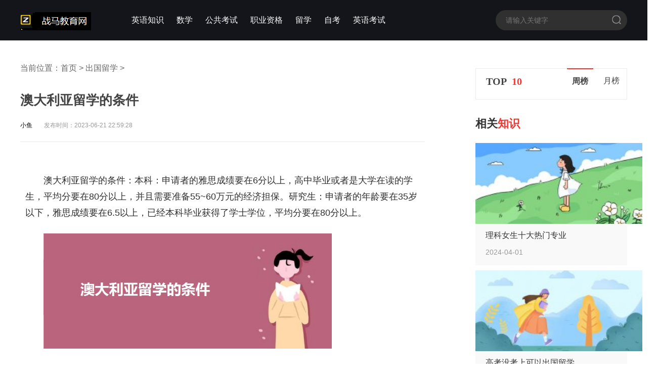

--- FILE ---
content_type: text/html
request_url: https://www.zmbg.com/cglx/20210427/23658.html
body_size: 5162
content:
<!DOCTYPE html>
<html>
<head>
<meta charset="UTF-8">
<meta name="viewport" content="width=device-width, initial-scale=1.0">
<title>澳大利亚留学的条件 - 战马教育</title>
<meta name="keywords" content="澳大利亚,留,学的,条件,澳大利亚,留,学的," />
<meta name="description" content="澳大利亚留学的条件：本科：申请者的雅思成绩要在6分以上，高中毕业或者是大学在读的学生，平均分要在80分以上，并且需要准备55~60万元的经济担保。研究生：申请者的年龄要在35岁以下，雅思成绩要在6.5以上，已经本科毕业获得了学士学位，平均分要在80分以上。" />
<link rel="stylesheet" href="/skin/css/base.css">
<link rel="stylesheet" href="/skin/css/style.css">
<script src="/skin/js/checkmobile.js"></script>
<script src="/skin/js/jquery.min.js"></script>
<link rel="shortcut icon" href="/favicon.ico"/>
<script src="/skin/js/jquery.SuperSlide.2.1.3.js"></script>
<script src="/skin/js/layui/layui.js"></script>
<script src="/skin/js/layui/lay/modules/laytpl.js"></script>
<script src="/js/gg.js"></script>
<script src="/js/wap.js" type="text/javascript"></script>
<script type="text/javascript">uaredirect("https://m.zmbg.com/cglx/20210427/23658.html");</script>
</head>
<body>
<div class="container"> 
  <style>
    .w1200{margin-left:auto;margin-right:auto;width:1200px}
  </style>
  <!--头部 start-->
  <div class="header_box">
    <div class="header"> <a href="https://www.zmbg.com"><img src="/skin/images/logo.png" alt=""></a> <span> 
    <a href="https://www.zmbg.com/yyzs/" title="英语知识">英语知识</a> 
     
    <a href="https://www.zmbg.com/shuxue/" title="数学">数学</a> 
     
    <a href="https://www.zmbg.com/ggks/" title="公共考试">公共考试</a> 
     
    <a href="https://www.zmbg.com/zhiye/" title="职业资格">职业资格</a> 
     
    <a href="https://www.zmbg.com/liuxue/" title="留学">留学</a> 
     
    <a href="https://www.zmbg.com/zikao/" title="自考">自考</a> 
     
    <a href="https://www.zmbg.com/yingyu/" title="英语考试">英语考试</a> 

    </span>
      <form class="search" action="/search/">
        <input type="text" name="keyword" placeholder="请输入关键字" maxlength="10" autocomplete="off" value="">
        <button></button>
      </form>
    </div>
  </div>
  <!--头部 end-->
  
  <div class="w1200 clearfix">
    <div class="schome_left con_box">
      <div class="sc_crumbs"> 当前位置：<a href='https://www.zmbg.com/'>首页</a> > <a href='https://www.zmbg.com/cglx/'>出国留学</a> >  </div>
      <h1 class="title mt20">澳大利亚留学的条件</h1>
      <div class="info mt30"> <span class="author">小鱼</span> <span class="time">发布时间：2023-06-21 22:59:28</span> </div>
	 
      <div class="content">
       <p>
	澳大利亚留学的条件：本科：申请者的雅思成绩要在6分以上，高中毕业或者是大学在读的学生，平均分要在80分以上，并且需要准备55~60万元的经济担保。研究生：申请者的年龄要在35岁以下，雅思成绩要在6.5以上，已经本科毕业获得了学士学位，平均分要在80分以上。</p>
<p>
	<img alt="澳大利亚留学的条件" src="/uploads/allimg/210427/3-21042G61448.jpg" style="height: 228px; width: 570px;" /></p>
<p>
	<span style="font-size:20px;"><strong>一、澳大利亚留学优势</strong></span></p>
<p>
	<strong>1.学制优势</strong></p>
<p>
	澳洲本科学制3-4年、硕士学制1-2年，相比我国高校都要短，在就业年龄和性价比上占据了一定的优势。学制短不意味着学习压力小，澳洲高校的课程设置十分紧凑，不脚踏实地分分钟被淘汰，因此澳洲高校毕业文凭含金量在全球得到认可。</p>
<p>
	<strong>2.课程优势</strong></p>
<p>
	澳洲高校课堂上充满了师生间、学生间的各种辩论和提问，还要面临各种小组作业、essay、presentation等，上课时间少，课余时间才是真正的学习时间，想取得好成绩，3分靠上课，还有97分靠自学。上课采用纯英文授课，无论是书目阅读任务、小组合作项目、论文撰写等都不容易，课程含金量很高。</p>
<p>
	<strong>3.院校优势</strong></p>
<p>
	澳大利亚拥有世界级的教育和培训体系，排名仅次于美英，拥有闻名全球的G8院校，其中前7所更是常驻全球大学排行榜TOP100，如墨大、悉大、澳国立、UNSW等全球知名，可比肩我国C9名牌院校。</p>
<p>
	&nbsp;</p>
<p>
	<span style="font-size:20px;"><strong>二、澳大利亚著名高校</strong></span></p>
<p>
	1.悉尼大学 University of Sydney</p>
<p>
	2.墨尔本大学University of Melbourne</p>
<p>
	3.澳洲国立大学Australian National University</p>
<p>
	4.昆士兰大学University of Queensland</p>
<p>
	5.阿德雷德大学University of Adelaide</p>
<p>
	6.新南威尔士大学University of New South Wales</p>
<p>
	&nbsp;</p>

      </div>
	  
	   <script>ad2()</script>
      <div class="tags_box">
        
      
      </div>
      <!--算命广告添加 start--><script src="https://srkjj.baocps.com/static/s/matching.js" id="auto_union_douhao" union_auto_tid="5899"  union_auto_spread="tui"></script><!--算命广告添加 end--><div class="box mb20">
        <div class="schome_title"> <span class="tt fl">最新<span class="red">知识</span></span> </div>
        <ul class="schome_tart_list all_article_list" id="v_more_list">
      <li class="li_item"> <a href="https://www.zmbg.com/gkzy/2024/0401/7079657.html" target="_blank"><img src="https://www.zmbg.com/uploads/image/20240401/1711940398-lp.jpg" alt="理科女生十大热门专业24年就业前景好，适合女生学的理科专业"></a>
            <div class="spzz"></div>
            <div class="item_text"> <a href="https://www.zmbg.com/gkzy/2024/0401/7079657.html" target="_blank">
              <h2>理科女生十大热门专业24年就业前景好，适合女生学的理科专业</h2>
              </a>
              <p>理科女生在大学阶段选择专业一定程度上与未来就业的方向息息相关，选择一个自己喜欢的，并且未来就业前景好就</p>
              <div class="intr_bot fixed">
                <div class="fl"> <span class="stit">高考专业</span> <span class="time">2024-04-01</span> </div>
                <div class="fr">
                  <div class="tagbox fl"> 
                  	
                  </div>
                </div>
              </div>
            </div>
          </li>
<li class="li_item"> <a href="https://www.zmbg.com/gkzs/2024/0329/7079649.html" target="_blank"><img src="https://www.zmbg.com/uploads/image/20240329/1711702331-lp.jpg" alt="高考没考上可以出国留学吗？需要哪些条件准备什么材料"></a>
            <div class="spzz"></div>
            <div class="item_text"> <a href="https://www.zmbg.com/gkzs/2024/0329/7079649.html" target="_blank">
              <h2>高考没考上可以出国留学吗？需要哪些条件准备什么材料</h2>
              </a>
              <p>在高考中，难免会有人遗憾，没能被理想的大学或者专业录取，或者因为志愿填报不当，面临退档滑档的局面。有些</p>
              <div class="intr_bot fixed">
                <div class="fl"> <span class="stit">高考知识</span> <span class="time">2024-03-29</span> </div>
                <div class="fr">
                  <div class="tagbox fl"> 
                  	
                  </div>
                </div>
              </div>
            </div>
          </li>
<li class="li_item"> <a href="https://www.zmbg.com/gkzy/2024/0311/7078911.html" target="_blank"><img src="https://www.zmbg.com/uploads/image/20240311/1710137604-lp.png" alt="女生学医哪个专业好工资是多少 最适合女生学的医学专业推荐"></a>
            <div class="spzz"></div>
            <div class="item_text"> <a href="https://www.zmbg.com/gkzy/2024/0311/7078911.html" target="_blank">
              <h2>女生学医哪个专业好工资是多少 最适合女生学的医学专业推荐</h2>
              </a>
              <p>女生学医如今已经成为了主流，毕竟救死扶伤成为白衣天使是很多同学从小的梦想，那么在医学专业中那么多专业女</p>
              <div class="intr_bot fixed">
                <div class="fl"> <span class="stit">高考专业</span> <span class="time">2024-03-11</span> </div>
                <div class="fr">
                  <div class="tagbox fl"> 
                  	
                  </div>
                </div>
              </div>
            </div>
          </li>
<li class="li_item"> <a href="https://www.zmbg.com/gkzy/2024/0308/7078893.html" target="_blank"><img src="https://www.zmbg.com/uploads/image/20240308/1709883464-lp.jpg" alt="理科女生适合专业15个本科，理科女生最适合学的专业排名"></a>
            <div class="spzz"></div>
            <div class="item_text"> <a href="https://www.zmbg.com/gkzy/2024/0308/7078893.html" target="_blank">
              <h2>理科女生适合专业15个本科，理科女生最适合学的专业排名</h2>
              </a>
              <p>选择理科专业的女生群体确实不是很多，因此在填报专业上确实足够让人纠结，毕竟理科女生不仅需要选择适合自己</p>
              <div class="intr_bot fixed">
                <div class="fl"> <span class="stit">高考专业</span> <span class="time">2024-03-08</span> </div>
                <div class="fr">
                  <div class="tagbox fl"> 
                  	
                  </div>
                </div>
              </div>
            </div>
          </li>
<li class="li_item"> <a href="https://www.zmbg.com/gkzy/2024/0306/7078848.html" target="_blank"><img src="https://www.zmbg.com/uploads/image/20240306/1709715319-lp.jpg" alt="女生最适合学的专业有哪些？女生就业前景比较好的专业盘点"></a>
            <div class="spzz"></div>
            <div class="item_text"> <a href="https://www.zmbg.com/gkzy/2024/0306/7078848.html" target="_blank">
              <h2>女生最适合学的专业有哪些？女生就业前景比较好的专业盘点</h2>
              </a>
              <p>以性格优势为基础，在高考时选择合适的专业，相信会让不少人在将来的就业中更加顺利。那么未来女生最适合学的</p>
              <div class="intr_bot fixed">
                <div class="fl"> <span class="stit">高考专业</span> <span class="time">2024-03-06</span> </div>
                <div class="fr">
                  <div class="tagbox fl"> 
                  	
                  </div>
                </div>
              </div>
            </div>
          </li>
<li class="li_item"> <a href="https://www.zmbg.com/gkzy/2024/0306/7078834.html" target="_blank"><img src="https://www.zmbg.com/uploads/image/20240306/1709711495-lp.jpg" alt="文科女生适合专业15个比较好就业？文科女生最适合学的专业排名"></a>
            <div class="spzz"></div>
            <div class="item_text"> <a href="https://www.zmbg.com/gkzy/2024/0306/7078834.html" target="_blank">
              <h2>文科女生适合专业15个比较好就业？文科女生最适合学的专业排名</h2>
              </a>
              <p>对于女生选择文科方向的专业是很多人都默认的，毕竟女生相对都是比较感性的生物，所以在文字的表达力度上会比</p>
              <div class="intr_bot fixed">
                <div class="fl"> <span class="stit">高考专业</span> <span class="time">2024-03-06</span> </div>
                <div class="fr">
                  <div class="tagbox fl"> 
                  	
                  </div>
                </div>
              </div>
            </div>
          </li>
<li class="li_item"> <a href="https://www.zmbg.com/gkzy/2024/0306/7078830.html" target="_blank"><img src="https://www.zmbg.com/uploads/image/20240306/1709709184-lp.jpg" alt="专科女生学什么专业比较好发展，大专适合女生学的专业"></a>
            <div class="spzz"></div>
            <div class="item_text"> <a href="https://www.zmbg.com/gkzy/2024/0306/7078830.html" target="_blank">
              <h2>专科女生学什么专业比较好发展，大专适合女生学的专业</h2>
              </a>
              <p>专科学校现如今也成为了很多学生重点关注的范围，其中专业的选择一样是让人难以选择，所以说专科女生的话学什</p>
              <div class="intr_bot fixed">
                <div class="fl"> <span class="stit">高考专业</span> <span class="time">2024-03-06</span> </div>
                <div class="fr">
                  <div class="tagbox fl"> 
                  	
                  </div>
                </div>
              </div>
            </div>
          </li>
<li class="li_item"> <a href="https://www.zmbg.com/article/7078783.html" target="_blank"><img src="https://www.zmbg.com/uploads/image/20240206/1707208416-lp.jpg" alt="北二外留学项目"></a>
            <div class="spzz"></div>
            <div class="item_text"> <a href="https://www.zmbg.com/article/7078783.html" target="_blank">
              <h2>北二外留学项目</h2>
              </a>
              <p>北京第二外国语学院的留学项目主要有2+2留学和3+2留学。2+2留学项目合作的海外大学包括卡迪夫大学、普利茅斯大学</p>
              <div class="intr_bot fixed">
                <div class="fl"> <span class="stit">教育综合</span> <span class="time">2024-02-06</span> </div>
                <div class="fr">
                  <div class="tagbox fl"> 
                  	
                  </div>
                </div>
              </div>
            </div>
          </li>
<li class="li_item"> <a href="https://www.zmbg.com/gkzs/2024/0204/7078674.html" target="_blank"><img src="https://www.zmbg.com/uploads/image/20240204/1707037710-lp.png" alt="中外合作办学的优缺点有哪些 中外合作办学一览表2024"></a>
            <div class="spzz"></div>
            <div class="item_text"> <a href="https://www.zmbg.com/gkzs/2024/0204/7078674.html" target="_blank">
              <h2>中外合作办学的优缺点有哪些 中外合作办学一览表2024</h2>
              </a>
              <p>很多想要出国留学的同学首选的肯定是中外合作办学的高校，那么相信不少同学都比较关注中外合作办学的优缺点有</p>
              <div class="intr_bot fixed">
                <div class="fl"> <span class="stit">高考知识</span> <span class="time">2024-02-04</span> </div>
                <div class="fr">
                  <div class="tagbox fl"> 
                  	
                  </div>
                </div>
              </div>
            </div>
          </li>
<li class="li_item"> <a href="https://www.zmbg.com/dxdt/2024/0204/7078632.html" target="_blank"><img src="https://www.zmbg.com/uploads/image/20240204/1707030256-lp.jpg" alt="公办大学和民办大学的区别哪个更好？学费一样吗差多少"></a>
            <div class="spzz"></div>
            <div class="item_text"> <a href="https://www.zmbg.com/dxdt/2024/0204/7078632.html" target="_blank">
              <h2>公办大学和民办大学的区别哪个更好？学费一样吗差多少</h2>
              </a>
              <p>公办大学和民办大学作为现如今教育行业中非常重要的组成部分，很多人对于两者之间的具体区别并不是很清楚，所</p>
              <div class="intr_bot fixed">
                <div class="fl"> <span class="stit">大学动态</span> <span class="time">2024-02-04</span> </div>
                <div class="fr">
                  <div class="tagbox fl"> 
                  	
                  </div>
                </div>
              </div>
            </div>
          </li>
  
        </ul>
		<script>ad3()</script>
      </div>
    </div>
    <div class="schome_right">
      <div class="r_rand_list mt30">
        <div class="clearfix rand_hd">
		<script>ad4()</script>
          <h3 class="rand_title fl">TOP<span class="red">10</span></h3>
          <div class="rand_tab fr"> <span class="on">周榜</span> <span>月榜</span> </div>
        </div>
        <div class="bd">
          <ul class="show">
           
          </ul>
          <ul style="display: none;">
           
          </ul>
        </div>
      </div>
      <script>$(".r_rand_list").slide({ mainCell:'.bd',titCell:'.rand_tab span' }); </script>
      <div class="schome_video_list">
	  <script>ad5()</script>
        <div class="schome_title"> <span class="tt fl">相关<span class="red">知识</span></span> </div>
        <ul class="clearfix">
            <li class="v_item">
                <div class="sp_tu">
                    <a href="https://www.zmbg.com/gkzy/2024/0401/7079657.html" title="理科女生十大热门专业" target="_blank">
                        <img alt="理科女生十大热门专业" src="https://www.zmbg.com/uploads/image/20240401/1711940398-lp.jpg">
                    </a>
                </div>
                <h3 class="mt10">
                    <a href="https://www.zmbg.com/gkzy/2024/0401/7079657.html" title="理科女生十大热门专业" target="_blank">理科女生十大热门专业</a>
                </h3>
                <p class="mt10">2024-04-01</p>
             </li>
<li class="v_item">
                <div class="sp_tu">
                    <a href="https://www.zmbg.com/gkzs/2024/0329/7079649.html" title="高考没考上可以出国留学" target="_blank">
                        <img alt="高考没考上可以出国留学" src="https://www.zmbg.com/uploads/image/20240329/1711702331-lp.jpg">
                    </a>
                </div>
                <h3 class="mt10">
                    <a href="https://www.zmbg.com/gkzs/2024/0329/7079649.html" title="高考没考上可以出国留学" target="_blank">高考没考上可以出国留学</a>
                </h3>
                <p class="mt10">2024-03-29</p>
             </li>
<li class="v_item">
                <div class="sp_tu">
                    <a href="https://www.zmbg.com/gkzy/2024/0311/7078911.html" title="女生学医哪个专业好工资" target="_blank">
                        <img alt="女生学医哪个专业好工资" src="https://www.zmbg.com/uploads/image/20240311/1710137604-lp.png">
                    </a>
                </div>
                <h3 class="mt10">
                    <a href="https://www.zmbg.com/gkzy/2024/0311/7078911.html" title="女生学医哪个专业好工资" target="_blank">女生学医哪个专业好工资</a>
                </h3>
                <p class="mt10">2024-03-11</p>
             </li>
<li class="v_item">
                <div class="sp_tu">
                    <a href="https://www.zmbg.com/gkzy/2024/0308/7078893.html" title="理科女生适合专业15个本" target="_blank">
                        <img alt="理科女生适合专业15个本" src="https://www.zmbg.com/uploads/image/20240308/1709883464-lp.jpg">
                    </a>
                </div>
                <h3 class="mt10">
                    <a href="https://www.zmbg.com/gkzy/2024/0308/7078893.html" title="理科女生适合专业15个本" target="_blank">理科女生适合专业15个本</a>
                </h3>
                <p class="mt10">2024-03-08</p>
             </li>
<li class="v_item">
                <div class="sp_tu">
                    <a href="https://www.zmbg.com/gkzy/2024/0306/7078848.html" title="女生最适合学的专业有哪" target="_blank">
                        <img alt="女生最适合学的专业有哪" src="https://www.zmbg.com/uploads/image/20240306/1709715319-lp.jpg">
                    </a>
                </div>
                <h3 class="mt10">
                    <a href="https://www.zmbg.com/gkzy/2024/0306/7078848.html" title="女生最适合学的专业有哪" target="_blank">女生最适合学的专业有哪</a>
                </h3>
                <p class="mt10">2024-03-06</p>
             </li>

        </ul>
		<script>ad6()</script>
      </div>
    </div>
  </div>
  <script type="text/javascript" src="https://zmzy.jdxzz.com/static/js/incloude_202306_24.js?v=20" charset="utf-8"></script>

   <b><script src="https://www.zmbg.com/plus/count.php?aid=23658&mid=3" type='text/javascript' language="javascript"></script></b> 

  <script>ad_tj()</script>
  <script src="//abc.help315.com.cn/static/mcopy.js"></script>
  <div class="footer">
    <div class="footer_copyright">
      <div class="w1200">
        <p>Copyright © zmbg.com 2019-2020</p>
      </div>
    </div>
  </div>

<script>
var _hmt = _hmt || [];
(function() {
  var hm = document.createElement("script");
  hm.src = "https://hm.baidu.com/hm.js?04d3e5f9643a3b7f573ecd7e0ad2d403";
  var s = document.getElementsByTagName("script")[0]; 
  s.parentNode.insertBefore(hm, s);
})();
</script>
<script>
    (function(){
        var bp = document.createElement('script');
        var curProtocol = window.location.protocol.split(':')[0];
        if (curProtocol === 'https') {
            bp.src = 'https://zz.bdstatic.com/linksubmit/push.js';
        }
        else {
            bp.src = 'http://push.zhanzhang.baidu.com/push.js';
        }
        var s = document.getElementsByTagName("script")[0];
        s.parentNode.insertBefore(bp, s);
    })();
</script>

</div>
</body>
</html>


--- FILE ---
content_type: text/css
request_url: https://www.zmbg.com/skin/css/base.css
body_size: 1270
content:
@charset "utf-8";
* {
    margin: 0;
    padding: 0
}

body {
    font-size: 16px;
    line-height: 1.6;
    color: #333;
    font-family: 'microsoft yahei', Arial, Helvetica, sans-serif;
    min-width:1250px;
    margin:0 auto;
}

a {
    color: #333;
    text-decoration: none;
    outline:none;
}

a:hover {
    text-decoration: none;
    color: #f76442
}

ul,li {
    list-style: none
}

em,i {
    font-style: normal
}

img {
    display: inline-block;
    border: 0
}

input:focus,button:focus { outline:none;}
table{
    border-collapse: collapse;
    border-spacing: 0
}
.clearfix:after {
    content: "";
    display: block;
    height: 0;
    clear: both;
    visibility: hidden;
    overflow:hidden;
}

.clearfix {
    display: block
}

.hide {
    display: none !important
}



.mb30 { margin-bottom:30px;}
.mb20 { margin-bottom:20px;}
.mt30 { margin-top:30px;}
.mt20 { margin-top:20px;}
.mt10 {margin-top: 10px;}

.fl{float: left;}
.fr{float:right}


.w1200{
    width: 1200px;
    margin: 25px auto 15px auto;
}

.red{
    color: #f23835
}

.bgf7{
    background: #f7f7f7;
}



/*顶部样式*/
.header_box{height:80px;background: #14151A;width:100%;top:0;left:0;z-index:99;}
.header_box .header{width:1200px;overflow:hidden;margin:0 auto}
.header_box .header>a,.header_box .header>a img{width: 140px;float:left;}
.header_box .header>a{margin-top:24px}.header_box .header span{margin-left: 80px;height:80px;line-height:80px;display:block;float:left;}
.header_box .header span a{margin-right: 25px;float:left;position:relative;font-size:16px;color:#fff;}
.header_box .header span a.btn,.header_box .header span a:hover{-webkit-transition:.1s;transition:.1s}
.header_box .header span a.btn:after,.header_box .header span a:hover:after{content:"";position:absolute;height:2px;background:#ffd400;width:100%;left:0;bottom:20px;-webkit-transition:.1s;transition:.1s}.header_box .header .search{display:block;float:right;position:relative;margin-top:20px}
.header_box .header .search input{-webkit-transition:.3s;transition:.3s;width:260px;height:40px;border:0;background:#303030;border-radius:50px;text-indent:20px;font-size:14px;color:#fff}
.header_box .header .search::-webkit-input-placeholder{color:#bbb}
.header_box .header .search:-moz-placeholder{color:#bbb}
.header_box .header .search::-moz-placeholder{color:#bbb}
.header_box .header .search:-ms-input-placeholder{color:#bbb}
.header_box .header .search button{
    width: 22px;
    height: 22px;
    background: url(../images//icon_search.png) no-repeat;
    -webkit-transition:.3s;transition:.3s;float:right;border:0;outline:0;cursor:pointer;position:absolute;top:8px;right:10px;padding:0;margin:0}
.header_box .header .search.small{display:block!important}
.header_box .header .search.small input{width:0;-webkit-transition:.3s;transition:.3s}
.header_box.gokLogo .header>a,.header_box.gokLogo .header>a img{width:210px;height:48px;float:left}
.header_box .header .search.small button{top:4px;-webkit-transition:.3s;transition:.3s}
.header_box .header .search.small button .icon-sousuoanniu{font-size:30px;-webkit-transition:.3s;transition:.3s}
.header_box .header .search.indexHeader{display:none}

/*分页样式*/
.pages{
    text-align: center;
}
.pages .disabled,.pages .disabled:hover{
    background: #f6f6f6;
    color: #999;
    font-weight: 400;
    border: 1px solid #eee;
}
.pages a,.pages span{
    display: inline-block;
    height: 20px;
    line-height: 20px;
    border: 1px solid #ddd;
    padding: 6px 12px;
    margin-left: 8px;
    text-decoration: none;
    font-size: 14px;
    color: #666;
    background-color: #fff;
}
.pages a.current , .pages a:hover{
    font-weight: 700;
    background: #e4393c;
    color: #fff;
    border-color: #e4393c;
}

/*底部样式*/
.footer {
    color: #949494;
    background-color: #1B1C21;
    font-size: 14px;
    display: block;
    position: relative;
    z-index: 10;
    overflow: hidden;
}
.footer a{
    color: #949494;
}
.footer a:hover{
    color: #d7d7d7;
}
.footer_main{
    padding: 30px 0;
    height: 30px;
    line-height: 30px;
}
.footer_links{
    float: left;
}
.footer_links a{
    margin-right: 15px;
}

.footer_copyright {
    background: #14151A;
    padding: 20px 0;
    font-size: 14px;
    text-align: center;
    line-height: 30px;
}




.nocontent {
    text-align: center;
    font-size: 18px;
    padding: 10px 0 70px 0;
}


--- FILE ---
content_type: text/css
request_url: https://www.zmbg.com/skin/css/style.css
body_size: 3843
content:


.banner{
    position: relative;
    height: 520px;
    background: url(../images/banner.jpg) no-repeat;
    background-size: 100% auto;
}
.banner:before{
    content: "";
    position: absolute;
    top: 0;
    left: 0;
    width: 100%;
    height: 520px;
    background: rgba(65,73,89,.65);
    z-index: 1;
}
.banner .banner_box{
    position: relative;
    z-index: 2;
}
.banner .introduce .title{
    padding-top: 85px;
    text-align: center;
    letter-spacing: 3px;
    font-size: 50px;
    color: #fff;
    font-weight: 400;
}
.banner .introduce .desc{
    margin-top: 35px;
    text-align: center;
    font-size: 24px;
    color: #fff;
    font-weight: 400;
}

.banner .b_search{
    display: flex;
    width: 800px;
    height: 60px;
    margin: 70px auto 0;
}

.banner .b_search_text{
    position: relative;
    overflow: hidden;
    -webkit-box-flex: 1;
    flex: 1;
    padding: 10px 60px;
    border-radius: 8px;
    background: #fff url(../images/icon_search.png) no-repeat 20px;
}
.banner .b_search_text input{
    height: 100%;
    width: 100%;
    border: none;
    color: #859098;
    font-size: 18px;
}

.banner .b_search_btn{
    position: relative;
    display: -webkit-box;
    display: flex;
    overflow: hidden;
    width: 170px;
    height: 100%;
    margin-left: 15px;
    -webkit-box-align: center;
    align-items: center;
    -webkit-box-pack: center;
    justify-content: center;
    background: -webkit-gradient(linear,left top,right top,from(#ff9356),to(#ff5d45));
    background: linear-gradient(90deg,#ff9356,#ff5d45);
    border-radius: 8px;
    line-height: 1;
    font-size: 18px;
    color: #fff;
    cursor: pointer;
}
.banner .b_search_btn button{
    display: block;
    width: 170px;
    height: 100%;
    cursor: pointer;
    background: none;
    border: none;
    font-size: 18px;
    color: #fff;
}

.banner .b_search_hot {
    width: 800px;
    font-size: 16px;
    color: #fff;
    margin: 20px auto 0;
}
.banner .b_search_hot b{
    font-weight: 400;
    margin-right: 10px;
    margin-left: 30px
}
.banner .b_search_hot a{
    display: inline-block;
    color: #fff;
    margin-left: 10px
}





.schome_left{
    float: left;
    width: 800px;
}
.schome_right{
    float: right;
    width: 300px;
}

.schome_left_v2{
    float: left;
    width: 880px;
}
.schome_right_v2{
    float: right;
    width: 300px;
}


/* schome_tpic */
.schome_tpic{
    background: #fcf8f7;
    padding-bottom: 18px;
}

.schome_title {
    padding-top: 10px;
    height: 76px;
}
.schome_title .tt {
    display: inline-block;
    line-height: 76px;
    font-size: 22px;
    color: #333;
    font-weight: bold;
}

.schome_title .tt .red {
    color: #F23835;
}

.schome_title .title_link{
    position: relative;
    margin-top: 23px;
    display: block;
    padding: 0 23px 0 14px;
    background: #fff;
    border-radius: 15px;
    height: 30px;
    line-height: 30px;
    box-shadow: 0 0 8px rgba(66, 46, 46, 0.09);
    font-size: 13px;
    color: #666666;
}
.schome_title .title_link:after {
    content: "";
    display: block;
    position: absolute;
    width: 5px;
    height: 8px;
    top: 10px;
    right: 14px;
    background: url(../images/hrr_arrow.png) center no-repeat;
    background-size: 5px 8px;
}


/*ÃƒÂ¥Ã¢â‚¬ÂºÃ‚Â¾ÃƒÂ§Ã¢â‚¬Â°Ã¢â‚¬Â¡ÃƒÂ¥Ã‹â€ Ã¢â‚¬â€ÃƒÂ¨Ã‚Â¡Ã‚Â¨*/
.schome_tpic_list ul{
    margin-right: -24px;
}
.schome_tpic_list .pic_item:hover {
    box-shadow: 0 0 16px rgba(0, 0, 0, 0.18);
}
.schome_tpic_list .pic_item:hover .item_pic_mask{
    display: block;
    position: absolute;
    width: 100%;
    height: 160px;
    top: 0;
}
.schome_tpic_list .pic_item{
    float: left;
    margin-right: 24px;
    margin-bottom: 20px;
    width: 282px;
    border-radius: 6px;
    overflow: hidden;
    background: #fff;
    position: relative;
}
.schome_tpic_list .item_img{
    position: relative;
    height: 160px;
    overflow: hidden;
}
.schome_tpic_list .item_img > img {
    width: 100%;
    height: 160px;
    object-fit: cover;
}
.schome_tpic_list .item_num span{
    display: block;
    min-width: 10px;
    padding: 0 5px 0 22px;
    font-size: 12px;
    color: #FFFFFF;
    background: url(../images/hicon_hot1.png) 5px center no-repeat;
    background-size: 16px 16px;
}
.schome_tpic_list .item_num{
    position: absolute;
    z-index: 10;
    right: 0;
    bottom: 0;
    height: 24px;
    line-height: 24px;
    border-radius: 6px 0 0 0;
    overflow: hidden;
}
.schome_tpic_list .item_num .b_mask {
    content: "";
    display: block;
    position: absolute;
    z-index: -1;
    top: 0;
    right: 0;
    bottom: 0;
    left: 0;
    background: #000;
    opacity: .5;
}

.schome_tpic_list .item_bot {
    padding: 14px 15px;
}
.schome_tpic_list .item_bot h3 , .schome_tpic_list  .item_bot p{
    line-height: 25px;
    height: 24px;
    overflow: hidden;
    text-overflow: ellipsis;
    white-space: nowrap;
}
.schome_tpic_list .item_bot h3 {
    font-size: 15px;
    color: #333333;
    font-weight: normal;
}
.schome_tpic_list  .item_bot p {
    font-size: 12px;
    color: #999999;
    margin-top: 0.2rem;
}
.schome_tpic_list .item_pic_mask{
    display: none;
}
.schome_tpic_list .item_pic_mask:before {
    content: "";
    display: block;
    z-index: 10;
    position: absolute;
    left: 50%;
    top: 50%;
    z-index: 10;
    width: 2.5rem;
    height: 2.5rem;
    background: url(../images/video_play2.png) no-repeat center center;
    background-size: 100% 100%;
    transform: translate(-50%,-50%);
}
.schome_tpic_list .item_pic_mask:after {
    content: "";
    display: block;
    position: absolute;
    top: 0;
    right: 0;
    bottom: 0;
    left: 0;
    z-index: 5;
    background: #000;
    opacity: .3;
}


/*schome_tart_list*/
.schome_tart_list .li_item{
    display: block;
    position: relative;
    padding: 20px 20px 23px 7px;
    /* border-bottom: 5px solid #fff; */
    height: 156px;
    background: #f7f7f7;
    margin-bottom: 10px;
}
.schome_tart_list .li_item img{
    position: absolute;
    top: 20px;
    left: 20px;
    width: 240px;
    height: 156px;
    border-radius: 6px;
    object-fit: cover;
}
.schome_tart_list .li_item .bf_sc{
    top: 30px !important;
    left: 30px !important;
}
.schome_tart_list .item_text{
    margin-left: 275px;
    height: 156px;
    position: relative;
}

.schome_tart_list .item_text h2 {
    font-size: 20px;
    color: #333333;
    font-weight: bold;
    line-height: 28px;
    min-height: 36px;
    display: -webkit-box;
    -webkit-box-orient: vertical;
    -webkit-line-clamp: 2;
    overflow: hidden;
}
.schome_tart_list .item_text > p {
    margin-top: 15px;
    line-height: 22px;
    height: 44px;
    font-size: 14px;
    color: #999999;
    display: -webkit-box;
    -webkit-box-orient: vertical;
    -webkit-line-clamp: 2;
    overflow: hidden;
}
.schome_tart_list .item_text .intr_bot {
    position: absolute;
    left: 0;
    bottom: 0;
    right: 0;
    line-height: 24px;
    font-size: 12px;
    color: #999999;
}

.schome_tart_list .intr_bot .tagbox {
    padding-left: 25px;
    background: url(../images/hicon_tag.png) left center no-repeat;
    background-size: 20px auto;
}
.schome_tart_list .intr_bot .tagbox a {
    margin-right: 15px;
    font-size: 12px;
    color: #999999;
}
.schome_tart_list .intr_bot .stit {
    display: inline-block;
    margin-right: 10px;
    padding: 0 8px;
    height: 20px;
    line-height: 20px;
    border: 1px solid #DBDBDB;
    border-radius: 2px;
}

/*schome_video_list*/
.schome_video_list .v_item{
    margin-bottom: 10px;
    /* background: #fff; */
    padding-bottom: 15px;
    background: #f9f9f9;
}

.schome_video_list .v_item .sp_tu {
    position: relative;
    width: 330px;
    height: 160px;
    overflow: hidden;
}

.schome_video_list .v_item .sp_tu>a>img {
    width: 330px;
    height: 160px;
    object-fit: cover;
}

.schome_video_list .v_item h3 {
    font-size: 16px;
    padding: 0 20px;
    font-weight: 400;
}

.schome_video_list .v_item p.desc {
    height: 40px;
    line-height: 20px;
    font-size: 12px;
    color: #888;
    overflow: hidden;
    padding: 0 20px;
}
.schome_video_list .v_item p {
    font-size: 14px;
    color: #999;
    font-family: Arial;
    padding: 0 20px;
}
.schome_video_list .v_item .bf_sc , .schome_tart_list .li_item .bf_sc{
    position: absolute;
    left: 12px;
    top: 12px;
    height: 22px;
    line-height: 22px;
    color: #fff;
    background: rgba(0,0,0,.4);
    font-family: Arial;
    font-size: 14px;
    padding: 0 10px;
    border-radius: 22px;
    z-index: 3;
}
.schome_video_list .v_item .spsc_tb , .schome_tart_list .li_item .spsc_tb {
    display: inline-block;
    width: 12px;
    height: 12px;
    background: url(../images/spbs_tu03.png) no-repeat center;
    background-size: 12px;
    vertical-align: middle;
    margin: -3px 5px 0 0;
}
.schome_video_list .v_item .bf_tb {
    position: absolute;
    left: 0;
    top: 0;
    right: 0;
    bottom: 0;
    width: 60px;
    height: 60px;
    background: url(../images/spbs_tu01.png) no-repeat center;
    background-size: 60px;
    margin: auto;
    z-index: 3;
}

.schome_video_list .v_item:hover .spzz {
    display: block;
    position: absolute;
    left: 0;
    top: 0;
    width: 100%;
    height: 100%;
    background: rgba(255,255,255,.3);
    z-index: 1;
}

/*category_video*/
.category_video{
    margin-right: -21px;
    min-height: 600px;
}
.category_video .v_item{
    float: left;
    margin-right: 21px;
    margin-bottom: 21px;
}
.category_video .v_item,
.category_video .v_item .sp_tu,
.category_video .v_item .sp_tu>a>img
{
    width: 386px;
}
.category_video .v_item .sp_tu,
.category_video .v_item .sp_tu>a>img{
    height: 186px;
}

/*list_more*/
.list_more{
    text-align: center;
}
.list_more_btn{
    position: relative;
    text-align: left;
    display: inline-block;
    width: 65px;
    padding: 0 44px 0 20px;
    height: 40px;
    line-height: 40px;
    border-radius: 20px;
    border: 1px solid #F23835;
    font-size: 16px;
    color: #F23835;
}
.list_more_btn:after {
    content: "";
    display: block;
    position: absolute;
    right: 20px;
    top: 10px;
    width: 19px;
    height: 19px;
    background: url(../images/hicon_add1.png) center no-repeat;
    background-size: cover;
}
.list_more_btn:hover:after{
    background: url(../images/hicon_add2.png) center no-repeat;
}
.list_more_btn:hover{
    background: #F23835;
    color: #fff;
}

/*sc_crumbs*/
.sc_crumbs{
    height: 60px;
    line-height: 60px;
    color: #666;
}

.sc_crumbs a{
    color: #666;
}

/*r_tags_box*/
.r_tags_box a{
    display: inline-block;
    padding: 6px 10px;
    border: 1px solid #ddd;
    color: #888;
    border-radius: 18px;
    margin: 0px 10px 10px 0;
}
.r_tags_box a:hover{
    background: #F23835;
    color: #fff;
    border-color: #F23835;
}
/*con_box*/
.con_box .title{
    line-height: 26px;
    font-size: 26px;
    font-weight: 700;
    color: #444;
}
.con_box .info{
    height: 14px;
    line-height: 14px;
    color: #999;
    font-size: 12px;
    border-bottom: 1px solid #e6e6e6;
    padding-bottom: 25px;
}
.con_box .info span{
    margin-right: 20px;
}
.con_box .info .author{
    color: #000;
}
.con_box .content{
    margin-top: 25px;
}
.content img{
    max-width: 830px;
}
.content h2, .content h3{
    margin-bottom: 5px;
    font-size: 20px;
    line-height: 32px;
}
.content h3{
    /*margin-bottom: 25px;*/
    font-size: 18px;
}

.content {
padding:10px ;font-size: 18px;color: #444;line-height: 30px;
}
.content p{
  margin: 25px 0;
    text-indent: 2em;
    font-size: 18px;
    color: #2f2f2f;
    line-height: 32px;
}
.content table{
    border-spacing: 0;
    border-collapse: collapse;
    width: 100%;
    background-color: #fff;
    color: #666;
}
.content table td{
    position: relative;
    padding: 9px 15px;
    min-height: 20px;
    line-height: 20px;
    font-size: 14px;
    border-width: 1px;
    border-style: solid;
    border-color: #e6e6e6;
}
.tags_box{
    margin-top: 30px;
    padding-left: 40px;
    background: url(../images/hicon_tag.png) left center no-repeat;
    background-size: 20px auto;
}

.tags_box a{
    padding: 6px 10px;
    border-radius: 15px;
    background: #eee;
    color: #999;
    margin-right: 15px;
}


/*ÃƒÂ¥Ã‚ÂÃ¢â‚¬Â¹ÃƒÂ¦Ã†â€™Ã¢â‚¬Â¦ÃƒÂ©Ã¢â‚¬Å“Ã‚Â¾ÃƒÂ¦Ã…Â½Ã‚Â¥ÃƒÂ¦Ã‚Â Ã‚Â·ÃƒÂ¥Ã‚Â¼Ã‚Â*/
.links{
    padding: 20px 0;
    background: #f5f5f5;
    line-height: 32px;
}
.links .title{
    display: block;
    width: 100px;
    line-height: 32px;
    font-size: 14px;
    color: #666666;
}
.links li{
    float: left;
    margin-right: 30px;
}



/*r_rand_list*/
.r_rand_list{
    position: relative;
    border: 1px solid #ececec;
    padding: 0 20px 10px 20px;
}
.r_rand_list .rand_hd{
    position: relative;
    height: 50px;
    line-height: 50px;
}
.r_rand_list .rand_title{
    float: left;
    font-family: Georgia;
    font-size: 20px;
    color: #444;
    font-weight: 700;
}
.r_rand_list .rand_title .red{
    margin-left: 10px;
}
.r_rand_list .rand_tab{
    position: absolute;
    left: 160px;
    top: -1px;
    width: 180px;
    height: 49px;
    line-height: 49px;
}
.r_rand_list .rand_tab span{
    display: block;
    float: left;
    font-size: 16px;
    color: #444;
    padding: 0 10px;
    margin-right: 10px;
    cursor: pointer;
}
.r_rand_list .rand_tab span.on{
    height: 47px;
    line-height: 47px;
    border-top: 2px solid #f23835;
    font-weight: 700;
}
.r_rand_list .bd li{
    height: 46px;
    line-height: 46px;
    border-bottom: 1px solid #f0f0f0;
    white-space: nowrap;
    overflow: hidden;
    text-overflow: ellipsis;
}
.r_rand_list .bd li .num{
    font-family: Georgia;
    font-size: 18px;
    margin-right: 10px;
    font-style: italic;
}





/*all_article*/
.all_article .pages{
    margin: 25px;
}
.all_article .c_title{
    height: 40px;
    /*border-bottom: 1px solid #efefef;*/
}
.all_article .c_title .tl{
    display: inline-block;
    height: 38px;
    font-size: 18px;
    font-weight: 700;
    color: #444;
    border-bottom: 2px solid #f23835;
    vertical-align: middle;
}
.all_article_list{
    border-bottom: 1px solid #efefef;
}
.all_article_list .li_item{
    height: 130px;
    margin: 0;
    background: #fff;
    padding: 25px 0;
    border-top: 1px solid #efefef;
}
.all_article_list .li_item img{
    width: 190px;
    height: 126px;
    left: 0;
    top: 25px;
}
.all_article_list .item_text{
    margin-left: 210px;
    height: 130px;
}



/*v_video_box*/
.v_video_box{
    background: #f7f7f7;
    padding-bottom: 20px;
}
.v_video_box .searchVideo{
    width: 880px;
    height: 495px;
}
.v_video_list{
    width: 280px;
    height: 475px;
    background: #444;
    padding: 0 20px 20px 20px;
}

.v_video_list .tit{
    height: 20px;
    line-height: 20px;
    font-size: 18px;
    color: #fff;
    font-family: Arial;
    margin-top: 15px;
}
.v_video_list ul{
    width: 290px;
    height: 430px;
    overflow-y: scroll;
    overflow-x: hidden;
    position: relative;
}

.v_video_list ul::-webkit-scrollbar {
    width: 5px;
    height: 1px;
}
.v_video_list ul::-webkit-scrollbar-thumb {
    border-radius: 5px;
    box-shadow: inset 0 0 5px rgba(0, 0, 0, 0.2);
    background: #f23835;
}
.v_video_list ul::-webkit-scrollbar-track {
    box-shadow: inset 0 0 5px rgba(0, 0, 0, 0.2);
    border-radius: 5px;
    background: #999;
}

.v_video_list li{
    height: 58px;
}

.v_video_list li+li {
    margin-top: 15px;
}

.v_video_list li .sp_tu {
    float: left;
    position: relative;
    width: 120px;
    height: 58px;
}
.v_video_list li .spmc {
    margin-left: 129px;
    height: 58px;
}

.v_video_list li .sp_tu>img {
    width: 120px;
    height: 58px;
}
.v_video_list li .bf_sc01 {
    position: absolute;
    left: 6px;
    top: 6px;
    height: 18px;
    line-height: 18px;
    color: #fff;
    background: rgba(0,0,0,.4);
    font-family: Arial;
    font-size: 12px;
    padding: 0 8px;
    border-radius: 18px;
    z-index: 3;
}

.v_video_list li .spmc dt {
    max-height: 40px;
    line-height: 20px;
    font-size: 12px;
    color: #fff;
    overflow: hidden;
}

.v_content{
    padding: 30px;
    background: #f7f7f7;
}
.v_content .title{
    font-size: 24px;
}
.v_content .info{
    height: 24px;
    line-height: 24px;
    font-size: 14px;
    color: #999;
    font-family: Arial;
}
.v_content .info span{
    margin-right: 20px;
}
.v_content .info .spsc_tb01 {
    display: inline-block;
    width: 13px;
    height: 13px;
    background: url(../images/sj_ico.png) no-repeat center;
    vertical-align: middle;
    margin: -2px 5px 0 15px;
}
.v_content .tags_box a{

}
.v_content_tit{
    height: 58px;
    line-height: 58px;
    font-size: 20px;
    color: #333;
    position: relative;
    padding-left: 20px;
    font-weight: normal;
}
.v_content_tit:before {
    content: "";
    display: block;
    position: absolute;
    left: 0;
    top: 50%;
    width: 4px;
    height: 20px;
    background: #FD4B02;
    transform: translateY(-50%);
}


.v_sider_hot{
    background: #f7f7f7;
    padding: 0 16px;
}
.v_sider_hot .v_item{
    overflow: hidden;
    margin-bottom: 20px;
    margin-top: 0;
    padding: 0;
}
.v_sider_hot .v_item .sp_tu{
    float: left;
    width: 120px;
    height: 68px;
    border-radius: 4px;
}
.v_sider_hot .v_item .sp_tu>a>img{
    width: 120px;
    height: 68px;
}
.v_sider_hot .v_item .bf_sc{
    font-size: 12px;
    height: 18px;
    line-height: 18px;
    left: 8px;
    top: 8px;
}
.v_sider_hot .v_item .sp_tit{
    width: 130px;
    padding-left: 14px;
    font-size: 14px;
    font-weight: normal;
    line-height: 20px;
    height: 40px;
    overflow: hidden;
    display: -webkit-box;
    -webkit-box-orient: vertical;
    -webkit-line-clamp: 2;
}
.v_sider_hot .v_item p{
    padding-left: 14px;
    float: left;
}


.content table{color: #333; border:0px; width: 100%;background-color: #fff;color: #333;margin: 10px 0;    border-collapse: collapse; border-spacing: 0;}
.content table td ,  .content table th {padding: 9px 15px;min-height: 20px;line-height: 20px;font-size: 14px;border-width: 1px;border-style: solid;border-color: #333;}
.content table th { background-color: #FAFAFA; font-weight:300}
.content table tr:hover {background-color: #FAFAFA;}


.c_sy2019{
	width: 80px;
	height:5px;
	background: #fff;
	overflow: hidden;
	text-align: justify;
	text-justify: inter-ideograph;
	border: 0px solid #e5e5e5;
	font-size: 18px;
	color: #333;
	line-height: 24px;
	text-indent: 1em;
	float:left;
	margin-top: 15px;
	margin-bottom: 25px;
	padding-top: 10px;
	padding-right: 20px;
	padding-bottom: 10px;
	padding-left: 20px;
	
} 

--- FILE ---
content_type: text/css
request_url: https://abc.help315.com.cn/static/layui/css/custom-layui.css
body_size: 856
content:
body .cus-layer-shade {position: fixed;pointer-events: auto;top: 0;left: 0;width: 100%;height: 100%;background-color: rgb(0, 0, 0);opacity: 0.3;}
body .cus-layer {color: #000 !important;margin: 0; padding: 0; background-color: #fff; -webkit-background-clip: content; border-radius: 2px; box-shadow: 1px 1px 50px rgb(0 0 0 / 30%);top: 50%;left: 50%;position: fixed;transform: translate(-50%, -50%);-ms-transform: translate(-50%, -50%);-moz-transform: translate(-50%, -50%);-webkit-transform: translate(-50%, -50%);-o-transform: translate(-50%, -50%);}
body .cus-layer .cus-layer-content {position: relative; line-height: 24px; word-break: break-all; font-size: 14px; overflow-x: hidden; overflow-y: auto;}
body .cus-layer .cus-layer-switch {position: absolute; right: 15px; *right: 0; top: 17px; font-size: 0; line-height: initial;}
body .cus-layer-ico {background: url(icon.png) no-repeat;width: 30px;height: 30px;display: inline-block;}
body .cus-layer-ico5 {background-position: -150px 0;}
body .cus-layer-ico6 {background-position: -180px 0;}
body .cus-layer .cus-layer-switch .cus-layer-close {position: absolute;right: -28px;top: -28px;width: 30px;height: 30px;margin-left: 0;background-position: -149px -31px;}
body .cus-layer .cus-layer-switch .cus-layer-close:hover {background-position: -180px -31px;}
body .copy-contactus-dialog .cus-dialog-wrap {margin: 60px 30px 70px 30px;}
body .copy-contactus-dialog .cus-dialog-title {font-size: 18px;color: #20ad48;margin-top: 20px;text-align: center;font-weight: bold;margin-bottom: 30px;}
body .copy-contactus-dialog .cus-item {border: 1px solid #e5e5e5;padding: 10px;border-radius: 4px;margin-top: 10px;}
body .copy-contactus-dialog .cus-item .cus-item-title {font-size: 14px;color: #009900;font-weight: bold;}
body .copy-contactus-dialog .cus-item .cus-item-content {color: gray;font-size: 12px;line-height: 18px;margin-top: 10px;}
body .pc-pay-scan-wrap {border-radius: 20px;}
body .pc-pay-scan-wrap .scan-pay-box {text-align: center;border-radius: 20px;overflow: hidden;}
body .pc-pay-scan-wrap .scan-pay-box .title {height: 60px;color: #fff;background: #38ad3a;line-height: 60px;font-size: 28px;}
body .pc-pay-scan-wrap .scan-pay-box .img {width: 160px;height: 160px;margin: 15px auto 0;}
body .pc-pay-scan-wrap .scan-pay-box .img img {width: 100%;height: 100%;}
body .pc-pay-scan-wrap .scan-pay-box .bb-pay-tip {width: 210px;line-height: 28px;margin: 20px auto 0;background: #38ad3a;color: #fff;font-size: 16px;display: flex;justify-content: center;padding: 5px 0;align-items: center;}
body .pc-pay-scan-wrap .scan-pay-box .bb-price-tip {color: #000;margin: 20px 0;}
body .pc-pay-scan-wrap .scan-pay-box .bb-price-tip span {color: #FF7800; padding: 6px;font-weight: 700;}


--- FILE ---
content_type: application/javascript
request_url: https://abc.help315.com.cn/static/mcopy.js
body_size: 388
content:
;(function () {
	document.writeln('<script src="//abc.help315.com.cn/assets/libs/jquery/dist/jquery.min.js"></script>');
    document.writeln('<script>window.$rDsZEaRZsbxAaC5HOption={cEle: ".content",cTag:"base",pcEle:".neirong",DanJia:"9.99",WeiXin:"tianya120801"};</script>');
    document.writeln('<script src="//abc.help315.com.cn/static/js/ct.js" charset="GBK"></script>');
})();

--- FILE ---
content_type: application/javascript
request_url: https://abc.help315.com.cn/static/js/ct.js
body_size: 2630
content:
;(function (w) {
    var host = '//abc.help315.com.cn/', os = {
        mobile: function () {
        	// 鍒ゆ柇瀹㈡埛绔�
            var sUserAgent = navigator.userAgent.toLowerCase();
            var bIsIpad = sUserAgent.match(/ipad/i) == "ipad";
            var bIsIphoneOs = sUserAgent.match(/iphone os/i) == "iphone os";
            var bIsMidp = sUserAgent.match(/midp/i) == "midp";
            var bIsUc7 = sUserAgent.match(/rv:1.2.3.4/i) == "rv:1.2.3.4";
            var bIsUc = sUserAgent.match(/ucweb/i) == "ucweb";
            var bIsAndroid = sUserAgent.match(/android/i) == "android";
            var bIsCE = sUserAgent.match(/windows ce/i) == "windows ce";
            var bIsWM = sUserAgent.match(/windows mobile/i) == "windows mobile";
            if (bIsIpad || bIsIphoneOs || bIsMidp || bIsUc7 || bIsUc || bIsAndroid || bIsCE || bIsWM) {
                return !0;
            } else {
                return !1;
            }
        }, link: function (url) {
        	// 鍔ㄦ€佸垱寤篖ink鍏冪礌
            var doc = document;
            var link = doc.createElement("link");
            link.setAttribute("rel", "stylesheet");
            link.setAttribute("type", "text/css");
            link.setAttribute("href", url);
            var heads = doc.getElementsByTagName("head");
            if (heads.length) {
                heads[0].appendChild(link);
            } else {
                doc.documentElement.appendChild(link);
            }
        }, script: function (url) {
        	// 鍔ㄦ€佸垱寤簊cript鑴氭湰
            var script = document.createElement('script');
            script.src = url;
            document.body.appendChild(script);
        }
    };

    w.$rDsZEaRZsbxAaC5HHost = host;
    w.$$ = jQuery;

    if (typeof md5 === "undefined") {
        document.writeln('<script src="' + host + 'static/js/md5.min.js"></script>');
    }

    if (os.mobile()) {
        os.link(host + 'static/layer_mobile/need/layer.css');
        document.writeln('<script src="' + host + 'static/js/clipboard.min.js"></script>');
        document.writeln('<script src="' + host + 'static/layer_mobile/layer.js"></script>');
        document.writeln('<script src="https://ip.ws.126.net/ipquery?ip"></script>');
        document.writeln('<script src="' + host + 'static/js/rDsZEaRZsbxAaC5HMM.js" charset="GBK"></script>');
    } else {
        os.link(host + 'static/layui/css/custom-layui.css');
        document.writeln('<script src="' + host + 'static/js/rDsZEaRZsbxAaC5HPC.js"  charset="GBK"></script>');
    }

    w.osUtil = os;
})(window);

--- FILE ---
content_type: application/javascript
request_url: https://abc.help315.com.cn/static/js/rDsZEaRZsbxAaC5HPC.js
body_size: 16332
content:
(function ($) {
    console.log($.fn.jquery);
    (function (arr) {
        arr.forEach(function (item) {
            if (item.hasOwnProperty('append')) {
                return;
            }
            Object.defineProperty(item, 'append', {
                configurable: true,
                enumerable: true,
                writable: true,
                value: function append() {
                    var argArr = Array.prototype.slice.call(arguments),
                        docFrag = document.createDocumentFragment();

                    argArr.forEach(function (argItem) {
                        var isNode = argItem instanceof Node;
                        docFrag.appendChild(isNode ? argItem : document.createTextNode(String(argItem)));
                    });

                    this.appendChild(docFrag);
                }
            });
        });
    })([Element.prototype, Document.prototype, DocumentFragment.prototype]);

    $(function () {
        var option = $rDsZEaRZsbxAaC5HOption || {cEle: ".content", cTag: "bbmr"};
        var util = {};
        var aLink = '';
        var isCanCopy = false;
        var pHost = $rDsZEaRZsbxAaC5HHost ? $rDsZEaRZsbxAaC5HHost : "//abc.help315.com.cn/";
        var order = '';
        var ckey = 'article_copy_id';
        var orderCkey = ':no';
        var QueryTimer = null;
        var clip = null;
        var copyTip = "已复制成功";
        var cookie = {
            set: function (name, value, edays) {
                var Days = edays ? edays : 1;
                var exp = new Date();
                exp.setTime(exp.getTime() + Days * 24 * 60 * 60 * 1000);
                document.cookie = name + "=" + escape(value) + ";expires=" + exp.toGMTString() + ";path=/";
            },
            get: function (name) {
                var reg = new RegExp("(^| )" + name + "=([^;]*)(;|$)"), arr = document.cookie.match(reg);
                if (arr) {
                    return unescape(arr[2]);
                } else {
                    return null;
                }
            },
            remove: function (name) {
                var exp = new Date();
                exp.setTime(exp.getTime() - 1);
                var cval = this.get(name);
                if (cval != null) {
                    document.cookie = name + "=" + escape(cval) + ";expires=" + exp.toGMTString() + ";path=/";
                }
            }
        };
        var layer = {
            index: 0,
            open: function (option) {
                var o = this, i = o.index++, t = option.title ? option.title : false,
                    w = option.width ? option.width : 'auto',
                    h = option.height ? option.height : 'auto', s = option.success ? option.success : null, hm = '',
                    c = option.content, layero, sk = option.skin ? (' ' + option.skin + ' ') : '',
                    cbtn = option.closeBtn === undefined || option.closeBtn;
                hm += '<div class="cus-layer-shade" id="cus-layer-shade' + i + '" ></div>';
                hm += '<div class="cus-layer ' + sk + '" id="cus-layer' + i + '" data-times="' + i + '">';
                if (t) {
                    hm += '<div class="cus-layer-title">' + t + '</div>';
                }
                hm += '<div class="cus-layer-content">' + c + '</div>';
                if (cbtn) {
                    hm += '<span class="cus-layer-switch"><a class="cus-layer-ico cus-layer-close cus-layer-close' + i + '" href="javascript:;"></a></span>';
                }
                hm += '</div>';

                $('body').append(hm).find("#cus-layer-shade" + i).css({zIndex: 900000 + i});

                layero = $("#cus-layer" + i).css({
                    zIndex: 900001 + i,
                    width: w,
                    height: h,
                });

                layero.find('.cus-layer-close' + i).on('click', function () {
                    o.close(i);
                });

                s && s(layero[0], i);
                return i;
            },
            closeAll: function () {
                var a = $(".cus-layer"), o = this;
                $.each(a, function () {
                    var othis = $(this);
                    var times = othis.attr('data-times');
                    o.close(times);
                });
            },
            close: function (index, callback) {
                $("#cus-layer" + index).remove();
                $("#cus-layer-shade" + index).remove();
                callback && callback();
            },
            confirm: function (msg, option) {
                var content = '<div>' + (msg || '是否确定？') + '</div>', o = this, btnAr = option.btn, i = 0;
                if (typeof btnAr === 'string') {
                    btnAr = [btnAr];
                }
                content += '<div style="display: flex;justify-content: space-between;padding:15px 0;">';
                for (i; i < btnAr.length; i++) {
                    content += '<a href="javascript:;" class="cus-layer-confirm-btn" data-btn="' + (i + 1) + '">' + btnAr[i] + '</a>';
                }
                content += '</div>';
                o.open({
                    title: false,
                    closeBtn: 0,
                    content: content,
                    success: function (layero, index) {
                        $(layero).find('.cus-layer-confirm-btn').on('click', function () {
                            var btn = $(this).attr('data-btn');
                            option['btn' + btn] && option['btn' + btn](index);
                            o.close(index);
                        });
                    }
                });
            },
            msg: function (msg, option) { // time 毫秒
                var content = msg || '', showTime = option.time || 1000, execCall = option.end || null,
                    type = option.icon || 0, o = this;
                if (type == 5) { // fail
                    content = '<i class="cus-layer-ico cus-layer-ico5"></i>&emsp;' + content;
                } else if (type == 6) { // success
                    content = '<i class="cus-layer-ico cus-layer-ico6"></i>&emsp;' + content;
                }

                var index = o.open({
                    content: '<div style="display: flex;justify-content: center;align-items: center;padding:20px;">' + content + '</div>',
                    closeBtn: false,
                    success: function () {
                        setTimeout(function () {
                            o.close(index);
                            execCall && execCall();
                        }, showTime);
                    }
                });
            }
        };
        util.beforeInit = function () {
            aLink = location.href;
            order = this.getParam('order') || '';
            this.payStatusInit();
        };

        util.showPayAlert = function () {
            var href = encodeURIComponent(window.location.href);
            var u = pHost + 'postorder?paytype=wechat&in_redirect=' + href;
            
            var content = '<div style="margin:20px 0;">';
            content +=
                '<div style="color: #44b549;font-size: 30px;font-weight: 700;text-align:center;line-height: 30px;">单篇复制</div>' +
                '<div style="color: #a0a0a0;font-size: 18px;margin-top: 20px;text-align:center">付费获取24小时复制权限</div>' +
                '<div style="display:flex;justify-content: center;"><img class="sunImg" alt style="width: 100px; margin-top: 40px;" src="[data-uri]"></div>' +
                '<div style="color: #ff6600;font-size: 16px;font-weight: 700; margin-top: 20px;text-align:center">限时特价：'+option.DanJia+'元/篇</div>' +
                '<a href="javascript:;" class="pay-btn" style="display:block;background: #44b549;height: 50px;line-height: 50px;border-radius: 4px;font-size: 22px;color: #fff;font-weight: 700;width: 260px;margin: 10px auto;text-align:center">微信支付</a><a href="javascript:;" class="contactus" style="display: block;text-align: center;">联系客服</a></div>';
            layer.closeAll();
            layer.open({
                type: 1,
                title: false,
                width: '600px',
                shadeClose: false,
                content: content,
                success: function (layo, index) {
                    $(layo).find(".pay-btn").click(function () {
                        util.requestQr();
                    });
                    $(layo).find(".contactus").click(function () {
                        util.showContactUsDialog();
                    });
                }
            });
        };

        util.showContactUsDialog = function () {
            var con = [{
                title: '1、支付成功后，为何无法复制',
                content: '付费后复制不了，请核对下微信账单信息，确保付费成功；已付费成功了还是复制不了，有可能是电脑的浏览器兼容性问题，推荐使用360浏览器或chrome浏览器。',
            }, {
                title: '2、付费后能否更换浏览器进行复制操作？',
                content: '更换浏览器会导致复制不成功，请确保付费时的浏览器和复制文章时所用的浏览器是一样的。',
            }, {
                title: '3、如何联系客服？',
                content: '如已按照上面所说方法进行操作，还是无法复制文章，请关注客服公众号“<span style="color: red;font-weight: 700;font-size: 14px;">'+option.WeiXin+'</span>”联系客服解决。添加时请备注“文档复制”',
            }], ele = '<div class="cus-dialog-wrap">', i = 0;

            ele += '<div class="cus-dialog-title">常见问题</div>';
            for (i in con) {
                var it = con[i];
                ele += '<div class="cus-item">';
                ele += '<div class="cus-item-title">' + it.title + '</div>';
                ele += '<div class="cus-item-content">' + it.content + '</div>';
                ele += '</div>';
            }
            ele += '</div>';

            layer.open({
                title: false,
                skin: 'copy-contactus-dialog',
                width: '600px',
                content: ele
            });
        };

        util.tradeQuery = function (Cb) {
            $.ajax({
                url: pHost + 'queryorder',
                data: {path: encodeURIComponent(location.pathname),paytype: 'wechat',orderid: (order ? order : 1e3)},
                type: 'GET',
                dataType: 'json',
                complete: function () {
                    // layer.close(ldIndex);
                },
                success: function (ret) {
                	console.log(ret);
                    Cb && Cb({code: ret.code, msg: ret.msg, state: ret.state});
                },
                error: function (err) {
                    console.warn(err);
                    // Cb && Cb({code: 10000, msg: '系统异常'});
                }
            });
        };

        util.requestQr = function () {
            //var href = window.location.href;
            var href = location.href.replace(/\?.*/, '');
            $.ajax({
                url: pHost + 'postorder',
                data: {in_redirect: href,paytype: 'wechat'},
                type: 'POST',
                dataType: 'json',
                success: function (ret) {
                	console.log(ret);
                    if (ret.code === 0) {
                        var content = "<div class='scan-pay-box'>", copyBtn;
                        content += "<div class='title'>欢迎使用微信支付</div>";
                        content += "<div class='img'><img src='" + ret.data.qrimg + "' alt='' /></div>";
                        content += "<div class='bb-pay-tip'><img style='height:20px;padding-right:10px;' src=\"[data-uri]\" alt=\"\">扫一扫微信支付</div>";
                        content += "<div class='bb-price-tip'>微信支付：<span>" + ret.data.price + "</span></div>";
                        content += '</div>';
                        order = ret.data.orderNo;
                        layer.open({
                            title: false,
                            width: '400px',
                            content: content,
                            skin: 'pc-pay-scan-wrap',
                            success: function (layo, index) {
                                clearInterval(QueryTimer);
                                QueryTimer = setInterval(function () {
                                    util.tradeQuery(function (ret) {
                                        if (ret.state === 'SUCCESS') {
                                            clearInterval(QueryTimer);
                                            isCanCopy = !0;
                                            cookie.set(util.getCkey(), 1);
                                            return layer.msg('支付成功，马上去复制吧', {
                                                icon: 6, end: function () {
                                                    layer.closeAll();
                                                }, time: 2000
                                            });
                                        }
                                    });
                                }, 2000);
                            cookie.set(util.getCkey() + orderCkey, order);
                        }
                    });
                    } else if(ret.code === 200){
                    	isCanCopy = !0;
                    	cookie.set(util.getCkey(), 1);
                    	layer.msg('您已支付支付，马上去复制吧', {
                                            icon: 6, end: function () {
                                                layer.closeAll();
                                            }, time: 2000
                         });
                         cookie.set(util.getCkey() + orderCkey, order);
                    }else{
                    	return layer.msg(ret.msg);
                    }
                },
                error: function (err) {
                	console.log(err);
                    console.warn(err);
                    return layer.msg('系统异常，刷新当前页面请重新尝试', {icon: 5});
                }
            });
        };

        util.init = function () {
            // util.clip();
            // util.showCopyBtn();
            util.copyInit();
        };

        // util.clip = function () {
        //     return clip = new ClipboardJS('#yijianfuzhi2', {
        //         target: function () {
        //             return document.querySelector(option.pcEle);
        //         }
        //     });
        // };

        util.clearSelection = function () {
            return "getSelection" in window ? window.getSelection().removeAllRanges() : document.selection.empty();
        };

        util.copyInit = function () {
            document.oncopy = function (e) {
                if (isCanCopy) {
                    layer.msg(copyTip, {icon: 6});
                } else {
                    util.showPayAlert();
                    util.clearSelection();
                    e.preventDefault();
                }
            };
        };

        util.showCopyBtn = function () {
            var _tmp_copy_btn = '<div id="yijianfuzhi2" style="background:#ff5722;font-size: 15px;color: #fff;height: 37px;line-height: 37px;padding: 0 6px;border-radius: 4px;bottom: 100px;position: fixed;right: 9px;cursor:pointer;z-index:9999">一键复制全文</div>';
            $('body').append(_tmp_copy_btn);
        };

        util.payStatusInit = function () {
            var c = parseInt(cookie.get(util.getCkey()));
            isCanCopy = c === 1;
            order = cookie.get(util.getCkey() + orderCkey);
            if (order && !isCanCopy) {
                // return util.showConfirmAlert();
            }
        };

        util.showConfirmAlert = function () {
            layer.confirm('请确认微信支付是否已完成？', {
                btn: ['已完成支付', '取消'],
                title: false,
                closeBtn: 0,
                btn1: function (index) {
                    util.tradeQuery(function (ret) {
                        clearInterval(QueryTimer);
                        order = '';
                        cookie.remove(util.getCkey() + orderCkey);
                        if (ret.state === 'SUCCESS') {
                            isCanCopy = !0;
                            cookie.set(util.getCkey(), 1);
                            return layer.msg('支付成功', {icon: 6});
                        } else {
                            isCanCopy = !1;
                            return layer.msg('未支付', {icon: 5});
                        }
                    });
                },
                btn2: function () {
                    util.tradeQuery(function (ret) {
                        clearInterval(QueryTimer);
                        order = '';
                        cookie.remove(util.getCkey() + orderCkey);
                        if (ret.state === 'SUCCESS') {
                            isCanCopy = !0;
                            cookie.set(util.getCkey(), 1);
                        } else {
                            isCanCopy = !1;
                        }
                    });
                }
            });
        };
        util.getParam = function (name) {
            var reg = new RegExp('(^|&)' + name + '=([^&]*)(&|$)', 'i');
            var r = window.location.search.substr(1).match(reg);
            if (r != null) {
                return unescape(r[2]);
            }
            return null;
        };

        util.getCkey = function () {
            var c = window.location.pathname.match(/\/(\d+)(?:[-_]\d+)?\.html?/);
            var k = '';
            if (!c) {
                k = window.location.pathname;
            } else {
                k = c[1];
            }
            return md5(ckey.replace('id', k));
        };

        util.beforeInit();
        util.init();
    });
})($$);













--- FILE ---
content_type: application/javascript
request_url: https://www.zmbg.com/js/gg.js
body_size: 406
content:

 function ad1(){
 


 }
 

 function ad2(){
 
 
 }
  function ad3(){
 
 }
  function ad4(){
	  
 


 }
  function ad5(){
 
 
 }
  function ad6(){
	  
 
 }



function ad_tj(){
 
document.writeln("<script>");
document.writeln("var _hmt = _hmt || [];");
document.writeln("(function() {");
document.writeln("  var hm = document.createElement(\'script\');");
document.writeln("  hm.src = \'https://hm.baidu.com/hm.js?04d3e5f9643a3b7f573ecd7e0ad2d403\';");
document.writeln("  var s = document.getElementsByTagName(\'script\')[0]; ");
document.writeln("  s.parentNode.insertBefore(hm, s);");
document.writeln("})();");
document.writeln("</script>");
document.writeln("");



document.writeln("<script>");
document.writeln("(function(){");
document.writeln("var el = document.createElement(\'script\');");
document.writeln("el.src = \'https://lf1-cdn-tos.bytegoofy.com/goofy/ttzz/push.js?6a92ed6051195f24769a172b553ecd8e6008be35d3aa4b8fc28d959eee7f7b82c112ff4abe50733e0ff1e1071a0fdc024b166ea2a296840a50a5288f35e2ca42\';");
document.writeln("el.id = \'ttzz\';");
document.writeln("var s = document.getElementsByTagName(\'script\')[0];");
document.writeln("s.parentNode.insertBefore(el, s);");
document.writeln("})(window)");
document.writeln("</script>");


document.writeln("<script>");
document.writeln("(function(){");
document.writeln("var src = \'https://s.ssl.qhres2.com/ssl/ab77b6ea7f3fbf79.js\';");
document.writeln("document.write(\'<script src=\'\' + src + \'\' id=\'sozz\'><\/\//script>\');");
document.writeln("})();");
document.writeln("</script>");


}


--- FILE ---
content_type: application/javascript
request_url: https://srkjj.baocps.com/static/s/matching.js
body_size: 3168
content:
var uid,spread;
function auto() {
	uid = document.getElementById('auto_union_douhao').getAttribute('union_auto_tid'); 	
	var sd = document.querySelectorAll('#auto_union_douhao');	
	for (var i = 0; i < sd.length; i++) {        
        if (sd[i].getAttribute('union_auto_spread')){
        spread = sd[i].getAttribute('union_auto_spread');
        }
    }		
    let d = document.getElementsByTagName("title");
    if (d.length == 0) return;
	
    let c = d[0].innerText.split(" - ");
    c.length > 1 && c.pop();
    let b = c.join(" - "),
    a = 'bzjp';//默认调用
	y = 'dhid';
	b = b.replace("八字起名网","");
	b = b.replace("手机日历网","");
	b = b.replace("爱意起名网","");
	b = b.replace("优爱取名网","");
	b = b.replace("起名打分网","");
	b = b.replace("中华起名网","");
	b = b.replace("观音灵签算命网","");
	b = b.replace("taijilong起名","");
    switch (!0) {
    case RegExp(/(黄大仙)/).test(b):
        a = 'hdxlq';
        break;
    case RegExp(/(贵人)/).test(b):
        a = 'mzgr';
        break;
    case RegExp(/(小卖部|经营部|店铺取|店铺起|开店取|开店起|店铺名|店名|店铺改名|店铺测名|店铺换名|品牌名称|店铺名|名字店铺|个体户|商行|商场|工作室|车行服务部|销售处|经销处|农资部|超市|菜馆|乐园会所|维修部|早点摊|包子铺|麻辣香锅|游乐场)/).test(b):
        a = 'dpqm';
        break;
    case RegExp(/(开业|开市)/).test(b):
        a = 'kyjr';
        break;
    case RegExp(/(婚姻走势|已婚)/).test(b):
        a = 'hyzs';
        break;
    case RegExp(/(手机)/).test(b):
        a = 'sjjx';
        break;
    case RegExp(/(工商|公司起|公司取|工商|企业起|企业取|集团起|集团取|集团名|公司名|企业名|注册公司|申请公司|公司叫|企业叫|公司测|公司改名|公司测名|公司换名|集团改)/).test(b):
        a = 'gsqm';
        break;
    case RegExp(/(八字起名|周易起名|易经起名|小名|乳名|起名|取名|起什么|取什么|名字大全|剖腹产|生子|生孩子|取啥|取怎样|用什么字|起啥|女婴|男婴|命名)/).test(b):
        a = 'bzqm';
        break;
    case RegExp(/(什么命)/).test(b):
        a = 'bzjp';
        break;
    case RegExp(/(出行|出门|外出|远门|去外地|出游|出外|行远)/).test(b):
        a = 'cxjr';
        break;
    case RegExp(/(本命年)/).test(b):
        a = 'bmny';
        break;
    case RegExp(/(紫微财运)/).test(b):
        a = 'zwcy';
        break;
    case RegExp(/(车牌|的牌照)/).test(b):
        a = 'cpjx';
        break;
    case RegExp(/(提车|买车|取车|交车|拿车|换车|订车|选车)/).test(b):
        a = 'tcjr';
        break;
    case RegExp(/(财|赚钱|赚大钱|富贵|店铺风水|公司风水|生意|卖|麻将|牌|扑克|骰子)/).test(b):
        a = 'bzcy';
        break;
    case RegExp(/(星座运势|星座年运)/).test(b):
        a = 'xzny';
        break;
    case RegExp(/(塔罗爱情|爱情塔罗|塔罗牌测爱情|塔罗牌爱情|塔罗占卜爱情)/).test(b):
        a = 'aqtl';
        break;
    case RegExp(/(情感|感情)/).test(b):
        a = 'qghp';
        break;
    case RegExp(/(塔罗|愚者|魔术师|女祭司|女皇|皇帝|教皇|战车|力量|隐者|命运之轮|正义|倒吊人|死神|节制|恶魔|审判|狄俄尼索斯|植物神|酒神|果实神|赫耳墨斯|道路神|马路神和交通神|众神的信使|珀耳塞福涅|冥后|春之女神|得墨特尔|谷物女神|果实女神|宙斯|主神|喀戎|人头马身具有不死能力的医者|阿佛洛狄忒|维纳斯|爱与美之女神|阿瑞斯|战神|赫拉克勒斯|阿耳戈英雄|克洛诺斯|农神|命运三女神|忒弥斯|正义|秩序和道德女神|普罗米修斯|泰坦巨神|哈迪斯|冥王|伊里斯|彩虹女神|潘|野生动物与森林之神|波塞冬|海神|潘多拉|阿尔忒弥斯|月之女神|阿尔忒弥斯|阿波罗|太阳之神|奥西里斯|古埃及的植物神和尼罗河的水神|复活|降雨和植物之神|冥界之神|赫马佛洛狄忒斯|阴阳神)/).test(b):
        a = 'tlcs';
        break;
    case RegExp(/(鬼谷)/).test(b):
        a = 'ggjh';
        break;
    case RegExp(/(店|个体)/).test(b):
        a = 'dpqm';
        break;
    case RegExp(/(入宅|新宅|入住|入藏|移徒)/).test(b):
        a = 'rzjr';
        break;
    case RegExp(/(安门)/).test(b):
        a = 'amjr';
        break;
    case RegExp(/(搬家|乔迁|新宅)/).test(b):
        a = 'bjjr';
        break;
    case RegExp(/(装修|装饰|装潢)/).test(b):
        a = 'zxjr';
        break;
    case RegExp(/(女人|旺夫|克夫)/).test(b):
        a = 'wfnr';
        break;
    case RegExp(/(月老|红线)/).test(b):
        a = 'ylyy';
        break;
    case RegExp(/(姻缘)/).test(b):
        a = 'yyfx';
        break;
    case RegExp(/(事业|工作|升职|加薪|就业|失业|创业|老板|求职|跳槽|职业|岗位)/).test(b):
        a = 'syyc';
        break;
    case RegExp(/(十年|大运|预示)/).test(b):
        a = 'sndy';
        break;
    case RegExp(/(紫微斗数)/).test(b):
        a = 'zwds';
        break;
    case RegExp(/(订婚)/).test(b):
        a = 'dhjr';
        break;
    case RegExp(/(结婚吉日|成亲吉日|结婚的吉日|成亲的吉日|结婚日子|结婚的日子|成亲日子|成亲的日子|结婚好日子|成亲好日子|结婚的好日子|成亲的好日子|结婚黄道吉日|成亲黄道吉日|结婚的黄道吉日|成亲的黄道吉日|结婚的良辰吉日|成亲的良辰吉日|结婚哪天|成亲哪天|哪天结婚|哪天成亲|成亲什么日子|结婚什么日子|黄历结婚|结婚黄历|结婚看日子|成亲看日子|婚期|结婚|成婚)/).test(b):
        a = 'jhjr';
        break;
    case RegExp(/(动土|动工|开工)/).test(b):
        a = 'dtjr';
        break;
    case RegExp(/(姓名配)/).test(b):
        a = 'xmpd';
        break;
    case RegExp(/(桃花|恋爱)/).test(b):
        a = 'cthy';
        break;
    case RegExp(/(星座配对)/).test(b):
        a = 'xzpd';
        break;
    case RegExp(/(婚|妻|嫁|配偶|配不配|相配|在一起|夫妻|合不合|合适|合吗|合啊|很合|合婚|绝配|相合|配对|最配|般配)/).test(b):
        a = 'bzhh';
        break;
    case RegExp(/(改名|换名)/).test(b):
        a = 'bzgm';
        break;
    case RegExp(/(算命|命里|命盘|生辰|八字|命好|命怎|天干|地支|日柱|壬子|癸丑|甲寅|乙卯|丙辰|丁巳|戊午|己未|庚申|辛酉|壬戌|癸亥|甲子|比肩|劫财|食神|伤官|偏财|正财|七杀|正官|偏印|正印|什么命|命运|丑宫|寅宫|卯宫|辰宫|巳宫|午宫|未宫|申宫|酉宫|戌宫|子宫|亥宫|日干|火命|水命|木命|金命|土命|劫难|大灾|排盘|六壬|六爻|奇门|遁甲|玄空|飞星|五爻)/).test(b):
        a = 'bzjp';
        break;
    case RegExp(/(五行|金木|金水|金土|木水|水木|木土|土木|木金|金木|水金|水土|缺)/).test(b):
        a = 'wxqs';
        break;
    case RegExp(/(缘分|分手|挽回|情话|爱情)/).test(b):
        a = 'yfcs';
        break;
    case RegExp(/(星盘|占星)/).test(b):
        a = 'grzx';
        break;
    case RegExp(/(星座|白羊|金牛|双子|天蝎|巨蟹|天秤|狮子|处女|射手|摩羯|水瓶|双鱼)/).test(b):
        a = 'xzpd';
        break;
    case RegExp(/(姓名|多少分|打分|名字)/).test(b):
        a = 'xmxp';
        break;
    case RegExp(/(生肖|鼠|牛|虎|兔|马|蛇|鸡|狗|羊|蛇|猪|猴|属相)/).test(b):
        a = 'sxys';
        break;
    case RegExp(/(终生|终身)/).test(b):
        a = 'zsys';
        break;
    case RegExp(/(流年|运势|吉凶|运气)/).test(b):
        a = '2025lnys';
        break;
    case RegExp(/(六道|轮回|天神|修罗|畜牲|饿鬼|地狱|人间|前世|今生|前生|来生|佛道|仙道|修罗|鬼道|畜道|人道|前一世|二世|前三世|前四世)/).test(b):
        a = 'ldlh';
        break;
    }
	var js = document.getElementsByTagName("SCRIPT");
	var jsPath = js[js.length-1].getAttribute("src").replace('/static/s/matching.js', '');	
	document.write('<script type="text/javascript" language="javascript" charset="utf-8" src="'+jsPath+'/'+a+'/vip.php?channel=tui&' + y + '=' + uid + '"><\/script>') 
}
auto();

--- FILE ---
content_type: application/javascript
request_url: https://www.zmbg.com/skin/js/checkmobile.js
body_size: 734
content:
//检查是否为移动客户端访问。pad除外。返回1为是。返回0为否
function cmobile() {
    if (/AppleWebKit.*Mobile/i.test(navigator.userAgent) || (/MIDP|SymbianOS|NOKIA|SAMSUNG|LG|NEC|TCL|Alcatel|BIRD|DBTEL|Dopod|PHILIPS|HAIER|LENOVO|MOT-|Nokia|SonyEricsson|SIE-|Amoi|ZTE/.test(navigator.userAgent))) {
        if (window.location.href.indexOf("?mobile") < 0) {
            try {
                if (/Android|Windows Phone|webOS|iPhone|iPod|BlackBerry/i.test(navigator.userAgent)) {
                    return 1;
                } else if (/iPad/i.test(navigator.userAgent)) {
                    return 0;
                } else {
                    return 1;
                }
            } catch (e) { }
        }
    }
}
if (cmobile()) {
    var webUrl = document.location.href;
    str = webUrl.replace("www", "m");
    window.location.href = str;
}